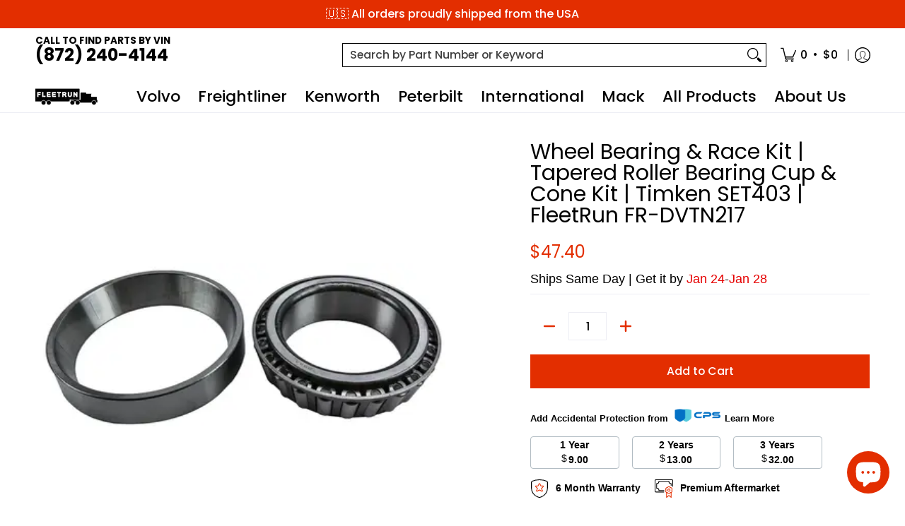

--- FILE ---
content_type: application/javascript; charset=utf-8
request_url: https://app.cpscentral.com/vendor_product.ashx?value=check_site_shopify_app&cps_site_version=fleetrun.myshopify.com&callback=callback&callback=jQuery37007264540464239762_1768939576606&_=1768939576607
body_size: -34
content:
callback,jQuery37007264540464239762_1768939576606({"response": { "status":" 1 "}  })

--- FILE ---
content_type: application/javascript; charset=utf-8
request_url: https://app.cpscentral.com/vendor_product.ashx?value=get_warranty_shopify_app&variant=41055198642329&shop=fleetrun.myshopify.com&newStarVar=&newPriceVar=&year=&callback=callback&callback=jQuery37007264540464239762_1768939576606&_=1768939576608
body_size: 1101
content:
callback,jQuery37007264540464239762_1768939576606({"response": { "status":"success", "data": [ { "id": "39775", "variantid": "45484022497433", "itemprice": "9.00", "years": "1", "accidental": "True", "hasinhome": "False", "warrantycid": "100065", "deductible": "0.00", "warrantycode": "FLEET1-50A"},{ "id": "39784", "variantid": "45484024529049", "itemprice": "13.00", "years": "2", "accidental": "True", "hasinhome": "False", "warrantycid": "100065", "deductible": "0.00", "warrantycode": "FLEET2-50A"},{ "id": "39796", "variantid": "45484025020569", "itemprice": "32.00", "years": "3", "accidental": "True", "hasinhome": "False", "warrantycid": "100065", "deductible": "0.00", "warrantycode": "FLEET3-250A"}], "wording_data": [ {"id":"123" ,"warrantycid":"100065" ,"bullet1standard":"On-site service according to the OEM's terms" ,"bullet2standard":"Mechanical, hardware, and electrical failures" ,"bullet3standard":"Factory Authorized repair centers" ,"bullet1acc":"Protection from accidental drops and spills" ,"bullet2acc":"On-site service according to the OEM's terms" ,"bullet3acc":"Mechanical, hardware, and electrical failures" ,"bottomtext":"No deductibles, International coverage, Easy claims process" }]} })

--- FILE ---
content_type: application/javascript; charset=utf-8
request_url: https://app.cpscentral.com/vendor_product.ashx?value=get_store_info&cps_site_version=fleetrun.myshopify.com
body_size: 454
content:
{"value":"9343", "color":"rgba(55, 11, 217, 1)", "px":"4", "dealername":"FleetRun Truck Parts LLC", "learnimage":"https://s3.amazonaws.com/cdn.cpscentral.com/shopify_app_images/cps_shopify_dealer_image9343_fleetrun_7004.png", "logoimage":"https://s3.amazonaws.com/cdn.cpscentral.com/shopify_app_logos/cps_shopify_dealerlogo_image9343_fleetrun_5101.png", "faqpagelink":"", "cartlocation":".bottompad-half", "margintoppixels":"-15", "marginbottompixels":"10", "cartlocationbeforeafter":"after", "font":"", "jumpPage":"1", "cartoffering":"1", "sitename":"", "offering":"1" }

--- FILE ---
content_type: text/javascript
request_url: https://cdn.shopify.com/extensions/019bc5cb-be9a-71f3-ac0b-c41d134b3a8a/powerful-form-builder-273/assets/globo.formbuilder.bundle.79d5104a35c2.js
body_size: -402
content:
"use strict";(self.webpackChunkgloboFormbuilder=self.webpackChunkgloboFormbuilder||[]).push([[3],{4410:(e,b,l)=>{l.r(b)}}]);

--- FILE ---
content_type: text/javascript
request_url: https://fleetruntruckparts.com/cdn/shop/t/42/assets/script.custom.js?v=151573428181018681401758990487
body_size: -680
content:
//# sourceMappingURL=/cdn/shop/t/42/assets/script.custom.js.map?v=151573428181018681401758990487
